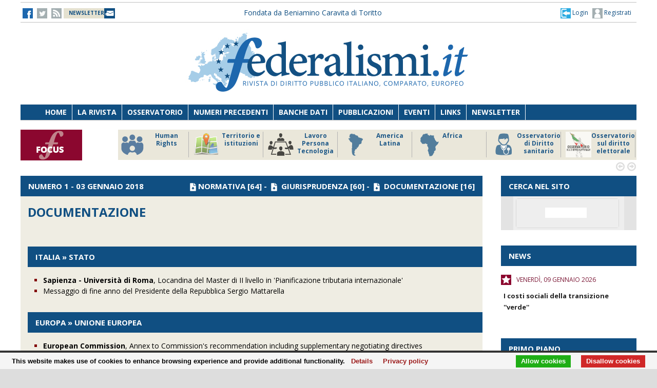

--- FILE ---
content_type: text/html;charset=UTF-8
request_url: https://federalismi.it/nv14/?sezione=documentazione&sez=1&nrs=358
body_size: 9857
content:
<!DOCTYPE html>
<html lang="it">
	<head>
		
		<title>Federalismi - Rivista di diritto pubblico italiano, comparato, europeo  Archivio documenti - Sezione: documentazione  </title>
		<!-- Meta -->
		<META name="DC.Title" content="Federalismi -  Archivio documenti - Sezione: documentazione   - Federalismi - Rivista di diritto pubblico italiano, comunitario e comparato. Federalism government and Constitutional federalism | www.federalismi.it ">
		<META name="keywords" content="documentazione,federalismi, rivista telematica, rivista, governo, comparato, stato, regioni, autonomie, europa, federalismo, dottrina, documentazione, studenti, tesi, giurisprudenza, scienze politiche, legge, giustizia, diritto, diritti, gratis, risorse, free, Federalism, government, Constitutional, article" />
		<META name="description" content="Sezione: documentazione Federalismi - Rivista di diritto pubblico italiano, comunitario e comparato. Federalism government and Constitutional federalism | www.federalismi.it " />
		<meta name="author" content="CONTECH LAB S.r.l. - CONTENUTI E TECNOLOGIE https://www.contechlab.it" />
		
		<meta charset="utf-8" />
		<meta name="ROBOTS" content="index,follow" />
		<meta name="google" content="notranslate" />
		<meta name="google-site-verification" content="zwxeEbH4_SDShbUB6ej0g3mj1JkJO6kPDdMGVlWdr60" />
		

		<!-- Stylesheet -->
		<link rel="stylesheet" href="/nv14/lib/css/style.css" />
		<link rel="stylesheet" href="/nv14/lib/css/layout.css" />
		<link rel="stylesheet" href="/nv14/lib/css/colors.css" />
		<link rel="stylesheet" href="/nv14/lib/css/background.css" />

		
		<link rel="stylesheet" href="/nv14/lib/css/nomobile.css" />
		
		<link rel="stylesheet" href="/nv14/lib/css/icons.css" />
		<link rel="stylesheet" href="/nv14/lib/css/fonts.css" />
		<link rel="stylesheet" href="/nv14/lib/css/lightbox.css" />
		<!--[if lt IE 9]><script src="http://html5shiv.googlecode.com/svn/trunk/html5.js"></script><![endif]-->
		<!-- Favicon -->
		<link rel="shortcut icon" href="/federalismi.ico?n=1" /> 
		
		<!-- Google fonts -->
		<link href='//fonts.googleapis.com/css?family=Open+Sans:300,400,700' rel='stylesheet' type='text/css'>
		<link href='//fonts.googleapis.com/css?family=Crimson+Text:600,400,700' rel='stylesheet' type='text/css'>
		   
		<!-- Feed -->         
		<link rel="alternate" type="application/rss+xml" title="Federalismi News - Rss Feed" href="/feed/federalismi_news_rss.cfm" />
		<link rel="alternate" type="application/rss+xml" title="Federalismi Primo piano" href="http://feeds.feedburner.com/federalismi/hNlW" />
		<link rel="alternate" type="application/rss+xml" title="Federalismi Primo Piano - Rss Feed" href="/feed/federalismi_primopiano_rss.cfm" />
		<link rel="alternate" type="application/rss+xml" title="Federalismi Ultimo numero - Rss Feed" href="/feed/federalismi_sommario_rss.cfm" />
		<!-- yahoo auth -->
		<META name="y_key" content="eb650b1d4d8b4dd1">
		
		
		<!-- Matomo -->
		<script type="text/javascript">
		
		  	var _paq = window._paq = window._paq || [];
			/* tracker methods like "setCustomDimension" should be called before "trackPageView" */
			_paq.push(['trackPageView']);
			_paq.push(['enableLinkTracking']);
			(function() {
				var u="//analytics.contechlab.it/";
				_paq.push(['setTrackerUrl', u+'matomo.php']);
				_paq.push(['setSiteId', '2']);
				var d=document, g=d.createElement('script'), s=d.getElementsByTagName('script')[0];
				g.async=true; g.src=u+'matomo.js'; s.parentNode.insertBefore(g,s);
			})();
		</script>
		<!-- End Matomo Code -->
		
		<!-- Refresh the page -->
		
		
		
		
		<script async src="https://cse.google.com/cse.js?cx=016523113340340698485:kea4anrep58"></script>
		<style>
			/* Nasconde un div del blocco form della ricerca google */
			#gs_id50, #gs_id51 {
			margin:0px !important;	
			}
			.gsc-search-button-v2 {
				padding:2px 3px 2px 3px !important;
			}
		</style>
		
	</head>
	<body>       
        
        <!-- Main wrapper -->
        <div id="wrapper">
			<!-- Top bar -->
			 <!-- Login box -->
        <div class="login-box">
            <h3>Log in <span>or <a href="#">Create account</a></span></h3>
            <form action="/login_site.cfm" method="post" name="Flog" onsubmit="return vlog(this.form);">
                <label>Username</label>
                <input type="text" name="uid" />
                <label>Password</label> 
                <input type="password" name="pwd" />
				
					
									
					  
					
					
					
					
					
				
				<img src="/blank.gif" style="z-index:10;width:270px;height:60px;position:absolute;">
				<label style="z-index:0;color:red;">Codice di controllo <strong>E3A494</strong></label>
				<label>Inserire il codice di controllo</label>
                <input type="text" name="controllo" />
                <input type="submit" value="LOG IN" class="button"/>
            </form>
            <ul>
                <li><a href="#">Forgot your password?</a></li>
            </ul>
        </div>			

<!-- Top bar -->
        <div id="top-bar">
            <div class="inner">
                
                <a class="click-to-open-menu"><i class="fa fa-align-justify"></i></a>
                
                <!-- Top navigation -->                    
                <ul class="top-navigation">
                    <li><a href="http://www.facebook.com/federalismipage" target="_blank" ><img src="/nv14/img/fb.jpg" alt="-"></a></li>
                    <li><a href="http://www.twitter.com/federalismi" target="_blank"><img src="/nv14/img/tw_o.jpg" alt="-"></a></li>
					<li><a href="/nv14/rss.cfm" ><img src="/nv14/img/rss.jpg" alt="-"></a></li>
					<li style="width:160px;"><a href="/nv14/newsletter.cfm" style="font-size:10px;background-image:url(/nv14/img/newsletter.jpg);background-position: 0px 11px;background-repeat: no-repeat;color:#104F82;">&nbsp;&nbsp;<strong>NEWSLETTER</strong>&nbsp;&nbsp;&nbsp;&nbsp;&nbsp;</a></li>
					
					<li style="min-width:650px;margin:0 auto;text-align:center;">
						
						
						<a href="/" style="color:#104f82;">Fondata da Beniamino Caravita di Toritto</a>
					</li>
					<li style="min-width:300px;">
						
							<a href="/nv14/newsletter.cfm" id="login-user2" style="font-size:12px;float:right;color:#104f82;"><img src="/nv14/img/account.jpg"> Registrati</a>
							<a href="#" id="login-user" style="font-size:12px;float:right;color:#104f82;"><img src="/nv14/img/login.jpg"> Login</a>
						
					</li> 
                </ul>
            </div>
        </div>

		

		<script type="text/javascript">
		var FL=document.Flog;
		//alert(FL);
		function vlog()
		{	
			//alert(FL.uid.value);
			if (FL.uid.value != "" && FL.pwd.value != "" && FL.controllo.value != "")
				{return true;}
			else
				{alert("Inserire codice, password e codice di controllo come riportato!");FL.uid.focus();return false;}
		}
		//function regiuser(){this.location='UpdateUserData.cfm?UserIDCont=0';}
		
		</script>

            
            <!-- Header -->
            			<!-- Header -->
            <div id="header" class="center container">
                <!-- Logo -->
                <div id="logo">
					<div class="top-banner-block2" style="margin-top:0px;">
					<!-- banner c1 -->
					
					
					
					





	
		
		 
		
		
	

	
	
	
	
	
	
	


	
		
	
	
	
	
	
	
	
	
	
	
	
	
	


	
		
		
		
		
		
	


					
					<a href="/index.cfm"><img src="/nv14/lib/images/logo.jpg" alt="Federalismi.it Logo" /></a>
					
					<!-- banner c4 -->
					
					
					
					





	
		
		 
		
		
	

	
	
	
	
	
	
	


	
		
	
	
	
	
	
	
	
	
	
	
	
	
	


	
		
		
		
		
		
	


					</div>
                </div>
				<div style="clear:both;"></div>
            </div>

            
            <!-- Primary navigation -->
					 <!-- Primary navigation -->
		 <div id="primary-navigation">
                <div class="inner">
                    <a class="click-to-open-menu"><i class="fa fa-align-justify"></i></a>
                    <ul class="primary-navigation">
                        <li><span style="background-color: #8dc63f"></span><a href="/nv14/homepage.cfm">Home</a></li>                        
                        <li><span style="background-color: #c0392b"></span><a href="/nv14/la-rivista.cfm">La Rivista</a></li>                      
                        <li><span style="background-color: #00aeef"></span><a href="http://www.processidigoverno.com/" target="_blank">Osservatorio</a></li>
                        <li><span style="background-color: #f1c40f"></span><a href="/nv14/archivio-rivista.cfm?custom_header=01">Numeri precedenti</a></li>
						<li><span style="background-color: #f1c40f"></span><a href="/nv14/banche-dati.cfm">Banche dati</a></li>
                        <li><span style="background-color: #8e44ad"></span><a href="/nv14/pubblicazioni.cfm">Pubblicazioni</a></li>
                        <li><span style="background-color: #e67e22"></span><a href="/nv14/eventi.cfm">Eventi</a></li>
                        <li><span style="background-color: #e67e22"></span><a href="/nv14/link.cfm">Links</a></li>
                        <li><span style="background-color: #c0392b"></span><a href="/nv14/newsletter.cfm">Newsletter</a></li>
                        
                    </ul>
                </div>
            </div>
			
            
            
            <!-- Breaking news -->
            
            
            <!-- Main carousel :: Focus -->
						<!-- Main Focus -->
			
			
            <div id="main-carousel" style="display:none;"> 
                
                <!-- Focus group -->
                <img src="/nv14/lib/images/focus120.jpg" alt="" width="120" height="60" border="0">
				<div class="carousel-group"> 
                    
					<!-- Post -->
                    <div class="carousel-post" >
                        <div class="cont-img" style="border-right:1px solid #b3b3b3">
                            <a href="/focus/index_focus.cfm?FOCUS_ID=185&focus=humanrights" style="font-size:12px;font-weight:700;float:left;line-height:15px;color:#1f5988;" title="FOCUS Human Rights id:185 p:44"> <img src="/nv14/focus/focus_185.png" alt="Image" width="50" height="50" border="0" align="left">Human Rights</a>
                        </div>
                    </div>
                    
					<!-- Post -->
                    <div class="carousel-post" >
                        <div class="cont-img" style="border-right:1px solid #b3b3b3">
                            <a href="/focus/index_focus.cfm?FOCUS_ID=184&focus=territorio" style="font-size:12px;font-weight:700;float:left;line-height:15px;color:#1f5988;" title="FOCUS Territorio e istituzioni id:184 p:43"> <img src="/nv14/focus/focus_184.png" alt="Image" width="50" height="50" border="0" align="left">Territorio e istituzioni</a>
                        </div>
                    </div>
                    
					<!-- Post -->
                    <div class="carousel-post" >
                        <div class="cont-img" style="border-right:1px solid #b3b3b3">
                            <a href="/focus/index_focus.cfm?FOCUS_ID=146&focus=lpt" style="font-size:12px;font-weight:700;float:left;line-height:15px;color:#1f5988;" title="FOCUS Lavoro Persona Tecnologia id:146 p:42"> <img src="/nv14/focus/focus_146.png" alt="Image" width="50" height="50" border="0" align="left">Lavoro Persona Tecnologia</a>
                        </div>
                    </div>
                    
					<!-- Post -->
                    <div class="carousel-post" >
                        <div class="cont-img" style="border-right:1px solid #b3b3b3">
                            <a href="/focus/index_focus.cfm?FOCUS_ID=179&focus=sudamerica" style="font-size:12px;font-weight:700;float:left;line-height:15px;color:#1f5988;" title="FOCUS America Latina id:179 p:41"> <img src="/nv14/focus/focus_179.png" alt="Image" width="50" height="50" border="0" align="left">America Latina</a>
                        </div>
                    </div>
                    
					<!-- Post -->
                    <div class="carousel-post" >
                        <div class="cont-img" style="border-right:1px solid #b3b3b3">
                            <a href="/focus/index_focus.cfm?FOCUS_ID=182&focus=africa" style="font-size:12px;font-weight:700;float:left;line-height:15px;color:#1f5988;" title="FOCUS Africa id:182 p:39"> <img src="/nv14/focus/focus_182.png" alt="Image" width="50" height="50" border="0" align="left">Africa</a>
                        </div>
                    </div>
                    
					<!-- Post -->
                    <div class="carousel-post" >
                        <div class="cont-img" style="border-right:1px solid #b3b3b3">
                            <a href="/focus/index_focus.cfm?FOCUS_ID=22&focus=sanita" style="font-size:12px;font-weight:700;float:left;line-height:15px;color:#1f5988;" title="FOCUS Osservatorio di Diritto sanitario id:22 p:38"> <img src="/nv14/focus/focus_22.png" alt="Image" width="50" height="50" border="0" align="left">Osservatorio di Diritto sanitario</a>
                        </div>
                    </div>
                    
					<!-- Post -->
                    <div class="carousel-post" >
                        <div class="cont-img" style="border-right:1px solid #b3b3b3">
                            <a href="/focus/index_focus.cfm?FOCUS_ID=173&focus=elezioni" style="font-size:12px;font-weight:700;float:left;line-height:15px;color:#1f5988;" title="FOCUS Osservatorio sul diritto elettorale id:173 p:37"> <img src="/nv14/focus/focus_173.png" alt="Image" width="50" height="50" border="0" align="left">Osservatorio sul diritto elettorale</a>
                        </div>
                    </div>
                    
					<!-- Post -->
                    <div class="carousel-post" >
                        <div class="cont-img" style="border-right:1px solid #b3b3b3">
                            <a href="/focus/index_focus.cfm?FOCUS_ID=129&focus=trasparenza" style="font-size:12px;font-weight:700;float:left;line-height:15px;color:#1f5988;" title="FOCUS Osservatorio Trasparenza id:129 p:36"> <img src="/nv14/focus/focus_129.png" alt="Image" width="50" height="50" border="0" align="left">Osservatorio Trasparenza</a>
                        </div>
                    </div>
                    
					<!-- Post -->
                    <div class="carousel-post" >
                        <div class="cont-img" style="border-right:1px solid #b3b3b3">
                            <a href="/focus/index_focus.cfm?FOCUS_ID=131&focus=old" style="font-size:12px;font-weight:700;float:left;line-height:15px;color:#1f5988;" title="FOCUS Storico focus id:131 p:1"> <img src="/nv14/focus/focus_131.jpg" alt="Image" width="50" height="50" border="0" align="left">Storico focus</a>
                        </div>
                    </div>
                    
					<!-- Post -->
                    <div class="carousel-post" >
                        <div class="cont-img" style="border-right:1px solid #b3b3b3">
                            <a href="/focus/index_focus.cfm?FOCUS_ID=160&focus=riforme" style="font-size:12px;font-weight:700;float:left;line-height:15px;color:#1f5988;" title="FOCUS Riforme istituzionali e forma di governo id:160 p:1"> <img src="/nv14/focus/focus_160.jpg" alt="Image" width="50" height="50" border="0" align="left">Riforme istituzionali e forma di governo</a>
                        </div>
                    </div>
                    
					
                </div>
				
            </div>
            
            
            <!-- Container -->
            <div class="container">
                
                <!-- Primary left -->
                
                				 
					
				
				
				
					  

		
		
		
		
					  

		
		
		
		
					  

		
		
		
				
				
					
		
		
		
		
		
		
		 
				
	
				
				
			<div id="primary-left" style="background-color: #efede3;">
		   
		   			
		   			
					
					 			
  			 
			
			
			
			
	
					<!-- Category Homepage Documentazione di sommario -->
                    <div class="category-block-news-2 clearfix">
                        <div class="category-title" style="background-color: #104f82;">
						
                            <h3>Numero 1 - 03 gennaio 2018 <span style="float:right;"><img src="img/down_white.png" hspace="3"><a href="?sezione=normativa&sez=2&nrs=358" style="color:white;">NORMATIVA</a> [64] - <img src="img/down_white.png" hspace="3"> <a href="?sezione=giurisprudenza&sez=3&nrs=358" style="color:white;">GIURISPRUDENZA</a> [60] - <img src="img/down_white.png" hspace="3"> <a href="?sezione=documentazione&sez=1&nrs=358" style="color:white;">DOCUMENTAZIONE</a> [16]</span></h3>
                        
						</div>

						<div class="main-post">
	                        <h2>DOCUMENTAZIONE</h2><br>
							<ul>
							
							
							
								
								</ul>
								<br><div class="category-title" style="background-color: #104f82;"><h3><strong>Italia &raquo; Stato</strong></h3></div>
								<ul>
								
								<li style="list-style:square;color:#810000;"><a href="/nv14/articolo-documento.cfm?sezione=Italia&area=Stato&content=Locandina%2Bdel%2BMaster%2Bdi%2BII%2Blivello%2Bin%2B%27Pianificazione%2Btributaria%2Binternazionale%27&content_author=<b>Sapienza - Università di Roma</b>&content_source=&Artid=35466">
								<b>Sapienza - Università di Roma</b>,  Locandina del Master di II livello in 'Pianificazione tributaria internazionale'</a></li>
								
							
							
							
							
								
								<li style="list-style:square;color:#810000;"><a href="/nv14/articolo-documento.cfm?sezione=Italia&area=Stato&content=Messaggio%2Bdi%2Bfine%2Banno%2Bdel%2BPresidente%2Bdella%2BRepubblica%2BSergio%2BMattarella&content_author=&content_source=&Artid=35529">
								  Messaggio di fine anno del Presidente della Repubblica Sergio Mattarella</a></li>
								
							
							
							
							
								
								</ul>
								<br><div class="category-title" style="background-color: #104f82;"><h3><strong>Europa &raquo; Unione Europea</strong></h3></div>
								<ul>
								
								<li style="list-style:square;color:#810000;"><a href="/nv14/articolo-documento.cfm?sezione=Europa&area=Unione%2BEuropea&content=Annex%2Bto%2BCommission%27s%2Brecommendation%2Bincluding%2Bsupplementary%2Bnegotiating%2Bdirectives&content_author=<b>European Commission</b>&content_source=&Artid=35364">
								<b>European Commission</b>,  Annex to Commission's recommendation including supplementary negotiating directives</a></li>
								
							
							
							
							
								
								<li style="list-style:square;color:#810000;"><a href="/nv14/articolo-documento.cfm?sezione=Europa&area=Unione%2BEuropea&content=Commission%27s%2Brecommendation%2Bincluding%2Bsupplementary%2Bnegotiating%2Bdirectives&content_author=<b>European Commission</b>&content_source=&Artid=35363">
								<b>European Commission</b>,  Commission's recommendation including supplementary negotiating directives</a></li>
								
							
							
							
							
								
								<li style="list-style:square;color:#810000;"><a href="/nv14/articolo-documento.cfm?sezione=Europa&area=Unione%2BEuropea&content=Rapport%2B2017%2Bsur%2Bles%2Bdroits%2Bfondamentaux&content_author=<b>Agence des droits fondamentaux de l’Union européenne</b>&content_source=&Artid=35480">
								<b>Agence des droits fondamentaux de l’Union européenne</b>,  Rapport 2017 sur les droits fondamentaux</a></li>
								
							
							
							
							
								
								<li style="list-style:square;color:#810000;"><a href="/nv14/articolo-documento.cfm?sezione=Europa&area=Unione%2BEuropea&content=Slide%2Bpresented%2Bby%2BMichel%2BBarnier%2C%2BEuropean%2BCommission%2BChief%2BNegotiator%2C%2Bto%2Bthe%2BHeads%2Bof%2BState%2Band%2BGovernment%2Bat%2Bthe%2BEuropean%2BCouncil%2B%28Article%2B50%29%2Bon%2B15%2BDecember%2B2017&content_author=&content_source=&Artid=35362">
								  Slide presented by Michel Barnier, European Commission Chief Negotiator, to the Heads of State and Government at the European Council (Article 50) on 15 December 2017</a></li>
								
							
							
							
							
								
								</ul>
								<br><div class="category-title" style="background-color: #104f82;"><h3><strong>Europa &raquo; Stati Europei</strong></h3></div>
								<ul>
								
								<li style="list-style:square;color:#810000;"><a href="/nv14/articolo-documento.cfm?sezione=Europa&area=Stati%2BEuropei&content=Brexit%3A%2Bwill%2Bconsumers%2Bbe%2Bprotected%3F&content_author=<b>House of Lords - European Union Committee</b>&content_source=&Artid=35459">
								<b>House of Lords - European Union Committee</b>,  Brexit: will consumers be protected?</a></li>
								
							
							
							
							
								
								<li style="list-style:square;color:#810000;"><a href="/nv14/articolo-documento.cfm?sezione=Europa&area=Stati%2BEuropei&content=Financial%2BRegulation%2Band%2BSupervision%2Bfollowing%2BBrexit&content_author=<b>House of Lords - Select Committee on the European Union</b>&content_source=&Artid=35461">
								<b>House of Lords - Select Committee on the European Union</b>,  Financial Regulation and Supervision following Brexit</a></li>
								
							
							
							
							
								
								<li style="list-style:square;color:#810000;"><a href="/nv14/articolo-documento.cfm?sezione=Europa&area=Stati%2BEuropei&content=Hate%2Bcrime%3A%2Babuse%2C%2Bhate%2Band%2Bextremism%2Bonline%2B&content_author=<b>UK Home Department</b>&content_source=&Artid=35478">
								<b>UK Home Department</b>,  Hate crime: abuse, hate and extremism online </a></li>
								
							
							
							
							
								
								<li style="list-style:square;color:#810000;"><a href="/nv14/articolo-documento.cfm?sezione=Europa&area=Stati%2BEuropei&content=Health%2Bimplications%2Bof%2Bleaving%2BEuratom&content_author=<b>House of Lords - European Union Committee</b>&content_source=&Artid=35460">
								<b>House of Lords - European Union Committee</b>,  Health implications of leaving Euratom</a></li>
								
							
							
							
							
								
								<li style="list-style:square;color:#810000;"><a href="/nv14/articolo-documento.cfm?sezione=Europa&area=Stati%2BEuropei&content=Radicalisation%3A%2Bthe%2Bcounter%2Dnarrative%2Band%2Bidentifying%2Bthe%2Btipping%2Bpoint&content_author=<b>UK Home Department</b>&content_source=&Artid=35479">
								<b>UK Home Department</b>,  Radicalisation: the counter-narrative and identifying the tipping point</a></li>
								
							
							
							
							
								
								</ul>
								<br><div class="category-title" style="background-color: #104f82;"><h3><strong>Altri stati &raquo; extra UE</strong></h3></div>
								<ul>
								
								<li style="list-style:square;color:#810000;"><a href="/nv14/articolo-documento.cfm?sezione=Altri stati&area=extra%2BUE&content=Convenci%C3%B3n%2BInteramericana%2Bcontra%2Bla%2BCorrupci%C3%B3n%2B%28B%2D58%29%2C%2B03%2D06%2D1997&content_author=<b>OEA</b>&content_source=&Artid=35387">
								<b>OEA</b>,  Convención Interamericana contra la Corrupción (B-58), 03-06-1997</a></li>
								
							
							
							
							
								
								<li style="list-style:square;color:#810000;"><a href="/nv14/articolo-documento.cfm?sezione=Altri stati&area=extra%2BUE&content=Convenzione%2Bdell%27Organizzazione%2Bdelle%2BNazioni%2BUnite%2Bcontro%2Bla%2Bcorruzione%2C%2B31%2D10%2D2003&content_author=<b>ONU</b>&content_source=&Artid=35384">
								<b>ONU</b>,  Convenzione dell'Organizzazione delle Nazioni Unite contro la corruzione, 31-10-2003</a></li>
								
							
							
							
							
								
								<li style="list-style:square;color:#810000;"><a href="/nv14/articolo-documento.cfm?sezione=Altri stati&area=extra%2BUE&content=Convenzione%2Bpenale%2Bsulla%2Bcorruzione%2C%2B27%2D01%2D1999&content_author=<b>COE</b>&content_source=&Artid=35386">
								<b>COE</b>,  Convenzione penale sulla corruzione, 27-01-1999</a></li>
								
							
							
							
							
								
								<li style="list-style:square;color:#810000;"><a href="/nv14/articolo-documento.cfm?sezione=Altri stati&area=extra%2BUE&content=Convenzione%2Bsulla%2Blotta%2Balla%2Bcorruzione%2Bdi%2Bpubblici%2Bufficiali%2Bstranieri%2Bnelle%2Boperazioni%2Beconomiche%2Binternazionali%2C%2B17%2D12%2D1997&content_author=<b>OCSE</b>&content_source=&Artid=35385">
								<b>OCSE</b>,  Convenzione sulla lotta alla corruzione di pubblici ufficiali stranieri nelle operazioni economiche internazionali, 17-12-1997</a></li>
								
							
							
							
							
								
								<li style="list-style:square;color:#810000;"><a href="/nv14/articolo-documento.cfm?sezione=Altri stati&area=extra%2BUE&content=Manual%2Bda%2BLei%2Bde%2BAcesso%2B%C3%A0%2BInforma%C3%A7%C3%A3o%2Bpara%2BEstados%2Be%2BMunic%C3%ADpios&content_author=<b>CONTROLADORIA-GERAL DA UNIÃO - Secretaria de Prevenção da Corrupção e Informações Estratégicas</b>&content_source=&Artid=35371">
								<b>CONTROLADORIA-GERAL DA UNIÃO - Secretaria de Prevenção da Corrupção e Informações Estratégicas</b>,  Manual da Lei de Acesso à Informação para Estados e Municípios</a></li>
								
							
							
							
							</ul>
						</div>
                    </div>
					<!-- Category Homepage Documentazione di sommario : end-->
		
					

					
					
					
		        
               </div>
	
                
                
                
                
                				<div id="sidebar">

										
					<!-- Ricerca Google -->
					
					<div class="widget" style="background-color: #e3e3e3">
						<div class="category-title" style="background-color: #104f82;margin-bottom:0px !important;">
							<h3>CERCA NEL SITO</h3>
						</div>
						<div style="padding:0 !important;" class="gcse-searchbox-only" resultsUrl="https://www.federalismi.it/nv14/engine_results.cfm" disableWebSearch="true" webSearchSafesearch="active" as_sitesearch="www.federalismi.it"></div>
					</div>

					<!-- Documento rivista -->
										
<!-- //--------------------- HP_DocRivista ------------------------------------------------- // -->
		
		 
			
		
		
		
		
		
	<!-- //--------------------- HP_DocRivista ------------------------------------------------- // -->


					
                    <!-- News -->
										
<!-- //--------------------- NEWS ------------------------------------------------- // -->
		
		
		<div class="widget">
			<div class="category-title" style="background-color: #104f82">
				<h3>NEWS</h3>
			</div>
			<ul class="widget-popular-posts">
			
			<li class="small-thumb-post">
               <div class="cont-img">
					<img src="/nv14/img/eventi.jpg" alt="Image" />
               </div>
               <div class="description">
                   <div class="entry-meta">
                       <span class="post-date">venerdì, 09 gennaio 2026</span>
                   </div>
                   	<p>
					<a href="/convegni/09_01_2026_Buzzacchi.pdf" style="font-size:13px;" target="_blank"><strong><p>I costi sociali della transizione ''verde''</p></strong></a>
					
					</p>
               </div>
			</li>
			
			
			
			</ul>
		</div>
<!-- //--------------------- NEWS ------------------------------------------------- // -->


                    
                    <!-- Tabs widget : Primopiano -->
										 
					<div class="widget">
                        <div class="category-title" style="background-color: #104f82">
							<h3>PRIMO PIANO</h3>
						</div>
						
                            
                                <ul class="widget-popular-posts" >
								
									
                                    <li class="small-thumb-post" style="padding:0;">
											<div class="cont-img">
												<img src="/nv14/img/red-square.jpg" alt="Image" />
										   </div>
                                        <div class="description" >
                                           
													<div class="entry-meta">
													
														<span class="post-author"><a href="/nv14/articolo-documento.cfm?hpsez=Primo_Piano&amp;content=Messaggio%2Bdi%2Bfine%2Banno%2Bdel%2BPresidente%2Bdella%2BRepubblica&amp;content_auth=%3Cb%3ESergio%2BMattarella%3C%2Fb%3E&amp;Artid=52994" style="color:#7d1a38">
													
													<b>Sergio Mattarella</b></a></span>
													
													</div>
												
                                            
                                            <p>
													<a href="/nv14/articolo-documento.cfm?hpsez=Primo_Piano&amp;content=Messaggio%2Bdi%2Bfine%2Banno%2Bdel%2BPresidente%2Bdella%2BRepubblica&amp;content_auth=%3Cb%3ESergio%2BMattarella%3C%2Fb%3E&amp;Artid=52994" style="font-size:13px">
												<strong style="font-color:#800000;"></strong> Messaggio di fine anno del Presidente della Repubblica</a>
												</p>
                                        </div>
                                    </li>
								
									
                                    <li class="small-thumb-post" style="padding:0;">
											<div class="cont-img">
												<img src="/nv14/img/red-square.jpg" alt="Image" />
										   </div>
                                        <div class="description" >
                                           
													<div class="entry-meta">
													
														<span class="post-author"><a href="/nv14/articolo-documento.cfm?hpsez=Primo_Piano&amp;content=Testo%2Bdi%2Blegge%2Bcostituzionale%2B%C2%ABNorme%2Bin%2Bmateria%2Bdi%2Bordinamento%2Bgiurisdizionale%2Be%2Bdi%2Bistituzione%2Bdella%2BCorte%2Bdisciplinare%C2%BB&amp;content_auth=&amp;Artid=52785" style="color:#7d1a38">
													
													</a></span>
													
													</div>
												
                                            
                                            <p>
													<a href="/nv14/articolo-documento.cfm?hpsez=Primo_Piano&amp;content=Testo%2Bdi%2Blegge%2Bcostituzionale%2B%C2%ABNorme%2Bin%2Bmateria%2Bdi%2Bordinamento%2Bgiurisdizionale%2Be%2Bdi%2Bistituzione%2Bdella%2BCorte%2Bdisciplinare%C2%BB&amp;content_auth=&amp;Artid=52785" style="font-size:13px">
												<strong style="font-color:#800000;"></strong> Testo di legge costituzionale «Norme in materia di ordinamento giurisdizionale e di istituzione della Corte disciplinare»</a>
												</p>
                                        </div>
                                    </li>
								
									
                                    <li class="small-thumb-post" style="padding:0;">
											<div class="cont-img">
												<img src="/nv14/img/red-square.jpg" alt="Image" />
										   </div>
                                        <div class="description" >
                                           
													<div class="entry-meta">
													
														<span class="post-author"><a href="/nv14/articolo-documento.cfm?hpsez=Primo_Piano&amp;content=Un%2Bnuovo%2BOsservatorio%2Bper%2Bun%2Bnuovo%2Btentativo%2Bdi%2Briforma%2Bcostituzionale%2B%28aggiornamento%2Bdel%2B26%2Bnovembre%2B2025%29&amp;content_auth=%3Cb%3EF%2E%2BFabrizzi%2Be%2BG%2E%2BPiccirilli%2B%28con%2BF%2E%2BMicari%2Be%2BF%2E%2BSevera%29%3C%2Fb%3E&amp;Artid=49689" style="color:#7d1a38">
													
													<b>F. Fabrizzi e G. Piccirilli (con F. Micari e F. Severa)</b></a></span>
													
													</div>
												
                                            
                                            <p>
													<a href="/nv14/articolo-documento.cfm?hpsez=Primo_Piano&amp;content=Un%2Bnuovo%2BOsservatorio%2Bper%2Bun%2Bnuovo%2Btentativo%2Bdi%2Briforma%2Bcostituzionale%2B%28aggiornamento%2Bdel%2B26%2Bnovembre%2B2025%29&amp;content_auth=%3Cb%3EF%2E%2BFabrizzi%2Be%2BG%2E%2BPiccirilli%2B%28con%2BF%2E%2BMicari%2Be%2BF%2E%2BSevera%29%3C%2Fb%3E&amp;Artid=49689" style="font-size:13px">
												<strong style="font-color:#800000;"></strong> Un nuovo Osservatorio per un nuovo tentativo di riforma costituzionale (aggiornamento del 26 novembre 2025)</a>
												</p>
                                        </div>
                                    </li>
								
									
                                    <li class="small-thumb-post" style="padding:0;">
											<div class="cont-img">
												<img src="/nv14/img/red-square.jpg" alt="Image" />
										   </div>
                                        <div class="description" >
                                           
													<div class="entry-meta">
													
														<span class="post-author"><a href="/nv14/articolo-documento.cfm?hpsez=Primo_Piano&amp;content=Osservatorio%2Bcostituzionale%2Bdi%2Bfinanza%2Bpubblica&amp;content_auth=%3Cb%3EClemente%2BForte%2Be%2BMarco%2BPieroni%2B%28a%2Bcura%29%3C%2Fb%3E&amp;Artid=52037" style="color:#7d1a38">
													
													<b>Clemente Forte e Marco Pieroni (a cura)</b></a></span>
													
													</div>
												
                                            
                                            <p>
													<a href="/nv14/articolo-documento.cfm?hpsez=Primo_Piano&amp;content=Osservatorio%2Bcostituzionale%2Bdi%2Bfinanza%2Bpubblica&amp;content_auth=%3Cb%3EClemente%2BForte%2Be%2BMarco%2BPieroni%2B%28a%2Bcura%29%3C%2Fb%3E&amp;Artid=52037" style="font-size:13px">
												<strong style="font-color:#800000;"></strong> Osservatorio costituzionale di finanza pubblica</a>
												</p>
                                        </div>
                                    </li>
								
                                </ul>
                            
							
                            
                        
					 </div>
                    
					  <!-- Tabs widget : Numeri speciali -->
										
					<div class="widget" style="background-color: #e3e3e3">

						<div class="category-title" style="background-color: #104f82">
							<h3>NUMERI SPECIALI</h3>
						</div>
							
						
						<div style="padding:0;">
							<div style="padding:0;">
								<img src="/nv14/focus/focus_115.jpg" alt="Image" hspace="4" width="50" height="50" border="0" align="left" style="padding:4px;background-color:silver;float:left;margin:4px 4px 4px 4px;">
								<h2 style="font-size:12px;"><a href="/focus/index_focus.cfm?FOCUS_ID=115&focus=special"><strong>Fascicoli speciali</strong></a></h2>
							</div><div style="clear:all;"></div>							
							2020, n. 0<br>
							
						 </div>
						 <div style="clear:all;"></div><hr>
						
						
                    </div>
					
					
			
					                  
					<!-- Slider widget -->
					
					
					<!-- Tabs widget : Studi -->
										
					<div class="widget" style="background-color: #e3e3e3">
                       
						
						<div class="category-title" style="background-color: #104f82">
							<h3><a href="/nv14/studi.cfm" style="color:#fff"><img src="/nv14/img/down_white.png" hspace="3" > STUDI FEDERALISMI</a></h3>
						</div>
							
							
							<div>
									<img src="/studi/studi_55.jpg" alt="" border="0" align="left" hspace="4" height="140" width="110" style="padding:4px;background-color:silver;" style="float:left;margin:4px 4px 4px 4px;">
                                    <div><h2 style="font-size:12px;"><a href="/nv14/studi.cfm?custom_header=01&volume=55&content=Fenomenologia della produzione normativa tra Italia e Unione Europea"><strong>Fenomenologia della produzione normativa tra Italia e Unione Europea</strong></a></h2>
									F. Fabrizzi, G. Piccirilli (a cura di)<br>
									2025
									</div>
							
                             </div><br>&nbsp;<img src="/images/icon_ebook.png" align="absmiddle" alt="e-Book"> <strong>disponibile anche in e-Book</strong>
							 <br><div style="clear:all;"></div><hr>
							
							<div>
									<img src="/studi/studi_56.jpg" alt="" border="0" align="left" hspace="4" height="140" width="110" style="padding:4px;background-color:silver;" style="float:left;margin:4px 4px 4px 4px;">
                                    <div><h2 style="font-size:12px;"><a href="/nv14/studi.cfm?custom_header=01&volume=56&content=Il fatto dell’integrazione"><strong>Il fatto dell’integrazione</strong></a></h2>
									F. Severa<br>
									2025
									</div>
							
                             </div><br>&nbsp;<img src="/images/icon_ebook.png" align="absmiddle" alt="e-Book"> <strong>disponibile anche in e-Book</strong>
							 <br><div style="clear:all;"></div><hr>
							
						
						
                    </div>
                    
                  <!-- Evid / Sponsor -->
										<div class="widget" style="text-align:center;">
                        
						
						<br><br>
						
                    </div>
                </div>

                
            </div>
            <!-- End Container -->

            
            
            
            
            
            
            
            

            
                   
			

            <div id="footer">
                
                <!-- Footer navigation -->
                <div class="top-banner-block2" style="margin:0 auto;">
					<span style="float:left;margin-top:20px;">
						<a href="http://www.facebook.com/federalismipage"><img src="/nv14/img/fb.jpg" /></a> <a href="http://www.twitter.com/federalismi"><img src="/nv14/img/tw.jpg" /></a> <a href="/nv14/rss.cfm"><img src="/nv14/img/rss.jpg" alt="rss" /></a> <a href="https://www.youtube.com/channel/UCj9siabxNEzz-dWCX9IbgLw"><img src="/nv14/img/youtube.png" alt="youtube" width="20" /></a></span>
                    <span style="float:right;margin-top:20px;"><a href="/nv14/newsletter.cfm"><img src="/nv14/img/is_nl.jpg" alt="newsletter" /></a></span>
					<span><a href=""><img src="/nv14/lib/images/logo_footer.png" alt="" width="300" border="0" /></a></span>
                </div>
                
                <!-- Footer widgets -->
                <div class="container" style="font-size:12px">
                    <div class="row">                         
                        <!-- Widget -->
                        <div class="widget col3">
                            <p><strong>Federalismi.it - Rivista Telematica</strong> <br>
							Registrazione al Tribunale di Roma numero <br>
							202/2003 del 18.04.2003<br>
							ISSN 1826-3534<br></p>
							<p><strong>Societ&agrave; editoriale federalismi s.r.l.</strong><br>
							Via di Porta Pinciana, 6 00187 Roma <br>
							Partita IVA 09565351005 <br>
							amministrazione@federalismi.it</p>
							 
							
                        </div>                        
                        <!-- Widget -->
                        <div class="widget col3">
							<p>I contributi devono essere inviati all'indirizzo redazione@federalismi.it, già adeguati ai <a href="/nv14/articolo-documento.cfm?artid=30113" style="color:navy;text-decoration:underline;">criteri editoriali</a>. I testi ricevuti, dopo una prima valutazione del comitato di redazione, saranno sottoposti a procedura di double blind peer review.</p>
							<p>La Rivista riceve solo testi inediti: non si pubblicano contributi già apparsi in altre sedi editoriali o ad esse destinati.</p>
							<p>Tutti gli articoli firmati sono protetti dalla legge 633/1941 sul diritto d'autore.<br>
							Le foto presenti su <a href="/" style="color:navy;text-decoration:underline;">federalismi.it</a> non sono protette da copyright.
							</p>
							
							
							
                        </div>                        
                        <!-- Widget -->
                        <div class="widget col3">
                            <p><strong>Direttore responsabile</strong><br>Annamaria Poggi</p>
							<p><strong>ViceDirettore responsabile</strong><br>Federica Fabrizzi</p>
							<p><strong>Comitato di direzione</strong><br>
							Andrea Biondi; Luisa Cassetti; Marcello Cecchetti; Carlo Curti Gialdino; Renzo Dickmann; Antonio Ferrara; Tommaso Edoardo Frosini; Diana-Urania Galetta; Roberto Micc&ugrave;; Andrea Morrone; Giulio M. Salerno; Sandro Staiano.</p>
							<p><strong>Redazione</strong><br>
							Federico Savastano (Redattore Capo); Stefano Aru; Francesco Battaglia; Cristina Bertolino; Giovanni Boggero; Tanja Cerruti; Caterina Domenicali; Giovanni Piccirilli; Massimo Rubechi; Martina Sinisi; Alessandro Sterpa.</p>
						</div>                        
                        <!-- Widget -->
                        <div class="widget col3">
                            <p><strong>Segreteria di redazione</strong><br>
							Chiara Arruzzoli; Simone Barbareschi; Alina Iuliana Benea; Andrea Caravita di Toritto; Maria Cristina Carbone; Adriano Dirri; Eleonora Iannario; Giulia Renzi; Giulia Santomauro; Francesco Severa; Sergio Spatola; Giulia Vasino.
							<br>
							<br>
							E-mail: redazione@federalismi.it
							
							<br>
							<br>
							
							<strong>
							<a href="/nv14/la-rivista.cfm" style="color:#104f82;">Informazioni generali</a>
							<br>
							<a href="/nv14/articolo-documento.cfm?Artid=44958" style="color:#104f82;">Codice etico</a>
							<br>
							<a href="/nv14/articolo-documento.cfm?Artid=44960" style="color:#104f82;">Collana "Studi di federalismi.it"</a>
							</strong>

							</p>
							<p style="margin-top:80px;"></p>
							<p><strong>Powered by</strong><br><a href="https://www.contechlab.it" target="_blank" title="Contech - Contenuti e Tecnologie"><img src="/nv14/lib/images/logo_contech.png" alt="https://www.contechlab.it" border="0" title="Contech - Contenuti e Tecnologie" width="120" align="absmiddle"></a></p>          
							
                    </div>                    
                </div>
                <!-- End container -->
                
            </div>
            <!-- End footer -->         
			   
        </div>
        <!-- End Wrapper -->
    
    <!-- Javascript -->
    <script src="/nv14/lib/js/jquery.1.10.2.min.js"></script>
    <script src="/nv14/lib/js/jquery.easing.js"></script>
    <script src="/nv14/lib/js/jquery.menu.js"></script>
    <script src="/nv14/lib/js/jquery.sticky.js"></script>
    <script src="/nv14/lib/js/jquery.bxslider.js"></script>
    <script src="/nv14/lib/js/jquery.lightbox.js"></script>
    <script src="/nv14/lib/js/jquery.flickr.js"></script>
    <script src="/nv14/lib/js/jquery.fitvids.js"></script>
    <script src="/nv14/lib/js/jquery.ui.js"></script>
    <script src="/nv14/lib/js/jquery.customselect.js"></script>
	<script src="/nv14/lib/js/jquery.custom.js?v=1"></script>    	

	
	<script type="text/javascript" src="https://cdn.jsdelivr.net/npm/cookie-bar/cookiebar-latest.min.js?theme=white&tracking=1&thirdparty=1&always=1&noGeoIp=0&showNoConsent=1&showPolicyLink=0&privacyPage=https:%2F%2Fwww.federalismi.it"></script>
	
	

	
	

	


	
	
	<div align="center" style="text-align:center;color:silver;font-size:10px;font-family:arial;"><strong>Execution time: 70 ms - Your address is 3.148.208.166</strong></div>
	<div align="center"><a href="https://www.travelkey.it" style="text-align:center;color:#fff;font-size:10px;font-family:arial;">Software Tour Operator</a></div>

	
				
			<!-- Inizio Codice Shinystat -->
			<br><div align="center">
			

			
			

			<!-- Global site tag (gtag.js) - Google Analytics -->
			<script async src="https://www.googletagmanager.com/gtag/js?id=UA-964730-3"></script>
			<script>
			  window.dataLayer = window.dataLayer || [];
			  function gtag(){dataLayer.push(arguments);}
			  gtag('js', new Date());

			  gtag('config', 'UA-964730-3');
			</script>



	<!-- abilita slider a caricamento pagina  -->
	<script>
	//$(document).ready(function(){
		// if (document.getElementById('main-carousel') != null){
			document.getElementById('main-carousel').style.display='block';
		// }
	//});
	</script>



    </body>
</html>	
 

--- FILE ---
content_type: text/css
request_url: https://federalismi.it/nv14/lib/css/fonts.css
body_size: 450
content:
/* ==============================================================================	
	Body / Menu mobile
============================================================================== */
body, .menu-mobile {font-family: 'Open Sans', "Helvetica Neue", "Lucida Grande", Helvetica, Arial, Verdana, sans-serif;}

/* ==============================================================================	
	Headings / Primary navigation / Top navigation / Slider caption / Review / Tag list span / Footer navigation
        Tabs header / Accordion header / Shop widget cart / Best seller links / Blockquotes / Pullquotes / Dropcap
============================================================================== */
h1, h2, h3, h4, h5, h6, 
ul.primary-navigation, 
ul.top-navigation, 
.bx-wrapper .bx-caption span, 
.review-block .rev-score, 
.review-block .rev-title,
.tag-list span,
ul.footer-navigation,
.tabs ul.tabs-list li a,
ul.cart_list li a,
ul.product_list_widget li a,
blockquote p,
.pullquote-left,
.pullquote-right,
.dropcap:first-letter {font-family: 'Open Sans', 'Roboto Slab', serif;}